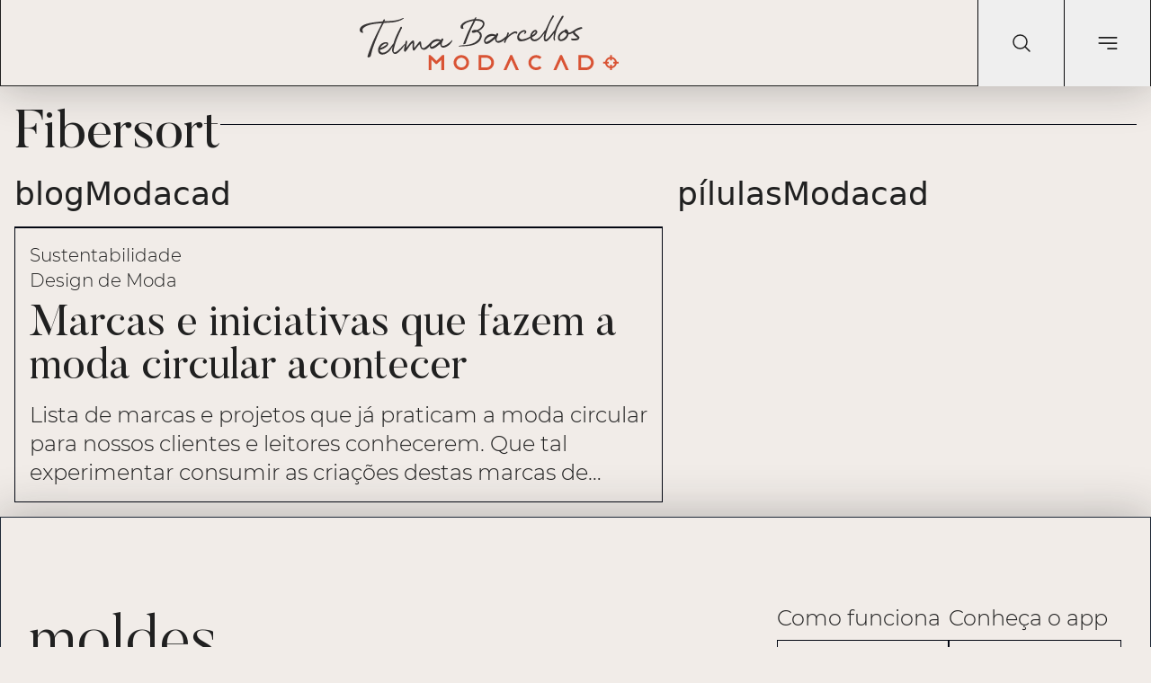

--- FILE ---
content_type: text/html; charset=utf-8
request_url: https://blog.modacad.com.br/tag/fibersort/
body_size: 869
content:
<!doctype html>
<html lang="pt-BR">
  <head>
    <meta charset="UTF-8" />
    <meta name="viewport" content="width=device-width, initial-scale=1" />
    <meta name="robots" content="index, follow" />
    <meta name="theme-color" content="#f1ece8" />

    <!--  Título e descrição padrão (substituídos dinamicamente via React Helmet) -->
    <title>ModaCad - Blog de Moda, Tendências e Modelagem</title>
    <meta
      name="description"
      content="Explore o blog ModaCad com artigos sobre moda, tendências, modelagem e design. Conteúdos atualizados e dicas exclusivas para profissionais e apaixonados por moda."
    />

    <link rel="canonical" href="https://blog.modacad.com.br/" />

    <!--  Favicon e identidade visual -->
    <link rel="icon" href="/assets/%C3%ADcone%20redondo%20fundo%20vermelho-C9L6OvvB.svg" type="image/svg+xml" />
    <link rel="apple-touch-icon" href="/assets/%C3%ADcone%20redondo%20fundo%20vermelho-C9L6OvvB.svg" />
    <meta name="msapplication-TileColor" content="#f1ece8" />

    <!--  Tipografia -->
    <link rel="preconnect" href="https://fonts.googleapis.com" />
    <link rel="preconnect" href="https://fonts.gstatic.com" crossorigin />
    <link
      href="https://fonts.googleapis.com/css2?family=Montserrat:ital,wght@0,100..900;1,100..900&family=Public+Sans:ital,wght@0,100..900;1,100..900&display=swap"
      rel="stylesheet"
    />

    <!--  Open Graph (Facebook / Instagram / LinkedIn) -->
    <meta property="og:locale" content="pt_BR" />
    <meta property="og:type" content="website" />
    <meta property="og:site_name" content="ModaCad" />
    <meta property="og:title" content="ModaCad - Blog de Moda e Tendências" />
    <meta
      property="og:description"
      content="Descubra artigos sobre moda, modelagem e estilo no blog ModaCad."
    />
    <meta property="og:url" content="https://blog.modacad.com.br/" />
    <meta property="og:image" content="https://blog.modacad.com.br/og-image.jpg" />

    <!--  Twitter Cards -->
    <meta name="twitter:card" content="summary_large_image" />
    <meta name="twitter:title" content="ModaCad - Blog de Moda e Tendências" />
    <meta
      name="twitter:description"
      content="Explore o universo da moda e modelagem com o ModaCad."
    />
    <meta name="twitter:image" content="https://blog.modacad.com.br/og-image.jpg" />

    <!-- Dados estruturados genéricos (Blog) -->
    <script type="application/ld+json">
      {
        "@context": "https://schema.org",
        "@type": "Blog",
        "name": "ModaCad",
        "url": "https://blog.modacad.com.br",
        "description": "Blog sobre moda, tendências e modelagem de roupas.",
        "publisher": {
          "@type": "Organization",
          "name": "ModaCad",
          "logo": {
            "@type": "ImageObject",
            "url": "https://blog.modacad.com.br/favicon.svg"
          }
        }
      }
    </script>
    <script type="module" crossorigin src="/assets/index-B9wI2tUp.js"></script>
    <link rel="stylesheet" crossorigin href="/assets/index-CSmmBYMq.css">
  </head>

  <body class="bg-[#f1ece8] text-[#202020] font-['Montserrat',sans-serif]">
    <div id="root"></div>

    <script async src="//www.instagram.com/embed.js"></script>
  </body>
</html>


--- FILE ---
content_type: text/html; charset=utf-8
request_url: https://www.google.com/recaptcha/api2/aframe
body_size: 268
content:
<!DOCTYPE HTML><html><head><meta http-equiv="content-type" content="text/html; charset=UTF-8"></head><body><script nonce="6oCFzvO-yPp84Vu0MmKU6A">/** Anti-fraud and anti-abuse applications only. See google.com/recaptcha */ try{var clients={'sodar':'https://pagead2.googlesyndication.com/pagead/sodar?'};window.addEventListener("message",function(a){try{if(a.source===window.parent){var b=JSON.parse(a.data);var c=clients[b['id']];if(c){var d=document.createElement('img');d.src=c+b['params']+'&rc='+(localStorage.getItem("rc::a")?sessionStorage.getItem("rc::b"):"");window.document.body.appendChild(d);sessionStorage.setItem("rc::e",parseInt(sessionStorage.getItem("rc::e")||0)+1);localStorage.setItem("rc::h",'1769396856879');}}}catch(b){}});window.parent.postMessage("_grecaptcha_ready", "*");}catch(b){}</script></body></html>

--- FILE ---
content_type: image/svg+xml
request_url: https://blog.modacad.com.br/assets/HOME%20logo%20TELMA%20BARCELLOS%20modacad-Oqo7_KSP.svg
body_size: 4232
content:
<?xml version="1.0" encoding="utf-8"?>
<!-- Generator: Adobe Illustrator 16.0.0, SVG Export Plug-In . SVG Version: 6.00 Build 0)  -->
<!DOCTYPE svg PUBLIC "-//W3C//DTD SVG 1.1 Tiny//EN" "http://www.w3.org/Graphics/SVG/1.1/DTD/svg11-tiny.dtd">
<svg version="1.1" baseProfile="tiny" id="Layer_1" xmlns="http://www.w3.org/2000/svg" xmlns:xlink="http://www.w3.org/1999/xlink"
	 x="0px" y="0px" width="289.006px" height="61.987px" viewBox="0 0 289.006 61.987" xml:space="preserve">
<g>
	<path fill="#D95334" d="M286.903,52.503c-0.439-2.789-2.67-4.99-5.496-5.424v-2.076h-2.011v2.076
		c-2.827,0.434-5.057,2.635-5.497,5.424h-2.104v1.984h2.104c0.44,2.789,2.67,4.988,5.497,5.422v2.077h2.011V59.91
		c2.826-0.434,5.057-2.633,5.496-5.422h2.104v-1.984H286.903z M284.831,54.488c-0.378,1.672-1.729,3.006-3.424,3.377v-1.891h-2.011
		v1.891c-1.696-0.371-3.048-1.705-3.424-3.377h1.917v-1.984h-1.917c0.376-1.674,1.728-3.006,3.424-3.377v1.889h2.011v-1.889
		c1.695,0.371,3.046,1.703,3.424,3.377h-1.917v1.984H284.831z M196.917,48.041c1.476,0,2.826,0.559,3.831,1.488l2.167-2.107
		c-1.57-1.488-3.676-2.418-5.998-2.418c-4.744,0-8.607,3.812-8.607,8.491c0,4.681,3.863,8.492,8.607,8.492
		c2.322,0,4.428-0.931,5.998-2.387l-2.167-2.138c-1.005,0.93-2.355,1.518-3.831,1.518c-3.048,0-5.561-2.448-5.561-5.485
		C191.356,50.489,193.869,48.041,196.917,48.041z M113.43,45.003c-4.743,0-8.605,3.812-8.605,8.491c0,4.681,3.863,8.492,8.605,8.492
		s8.607-3.812,8.607-8.492C122.037,48.816,118.172,45.003,113.43,45.003z M113.43,58.98c-3.046,0-5.559-2.448-5.559-5.485
		c0-3.006,2.513-5.454,5.559-5.454c3.079,0,5.56,2.448,5.56,5.454C118.99,56.532,116.508,58.98,113.43,58.98z M141.258,45.003
		h-8.605v16.983h8.605c4.743,0,8.605-3.812,8.605-8.492C149.864,48.816,146.001,45.003,141.258,45.003z M141.258,58.98h-5.56V48.01
		h5.56c3.078,0,5.561,2.448,5.561,5.484C146.819,56.532,144.336,58.98,141.258,58.98z M85.602,51.511l-6.565-6.508h-2.042v16.983
		h3.047V50.242l4.806,4.771h1.507l4.805-4.771v11.745h3.047V45.003h-2.042L85.602,51.511z M168.083,45.003l-7.602,16.983h3.329
		l5.277-11.808l5.276,11.808h3.329l-7.601-16.983H168.083z M252.573,45.003h-8.605v16.983h8.605c4.742,0,8.605-3.812,8.605-8.492
		C261.178,48.816,257.315,45.003,252.573,45.003z M252.573,58.98h-5.561V48.01h5.561c3.078,0,5.559,2.448,5.559,5.484
		C258.131,56.532,255.651,58.98,252.573,58.98z M223.739,45.003l-7.602,16.983h3.33l5.276-11.808l5.277,11.808h3.329l-7.602-16.983
		H223.739z"/>
</g>
<path fill="#383535" d="M236.336,27.933c0.63,0.414,1.783,0.57,3.042,0.57c1.285,0,2.622-0.182,3.618-0.52
	c1.391-0.44,2.832-2.256,1.993-3.5c-0.708-1.037-1.966-1.996-3.513-3.396c-0.787-0.727-1.758-1.426-1.207-2.334
	c0.971-1.686,5.795-2.801,7.814-3.656c0.629-0.648-0.105-1.893-0.918-1.764c-2.674,0.441-8.6,2.541-9.1,5.99
	c-0.287,1.944,0.918,2.619,1.967,3.578c0.813,0.752,2.414,1.971,3.41,2.826c-1.391,0.389-3.462,0.701-5.062,0.701
	c-0.628,0-1.152-0.053-1.572-0.208C235.813,25.91,235.813,27.57,236.336,27.933z M228.549,18.91c0.551,0.803,1.39,1.555,2.596,2.125
	c-0.131,2.749-4.326,6.613-6.87,6.197c-1.128-0.154-1.232-1.478-0.892-3.163C223.83,21.735,227.264,19.272,228.549,18.91z
	 M240.664,17.845c1.862-1.166,1.651-2.281-0.026-1.736c-1.259,0.414-7.211,5.004-7.787,3.008c-0.368-1.479-0.813-2.672-2.256-3.216
	c-1.075-0.39-1.809,0.389-2.438,1.322c-2.806,0.337-6.372,4.124-6.844,6.612c-0.394,2.074,0.026,4.538,2.098,5.16
	c2.491,0.752,6.529-0.752,8.443-4.175c0.603-1.037,0.944-2.1,1.102-3.086C237.36,21.113,239.641,18.494,240.664,17.845z
	 M196.348,18.728c0.446,0.699-1.441,2.566-3.986,3.94C192.678,21.009,195.51,17.405,196.348,18.728z M197.686,28.84
	c3.619-1.504,6.582-5.653,8.916-9.568c1.101-1.867,1.127-3.553-0.236-1.763c-2.623,3.448-5.979,9.619-11.04,9.879
	c-1.888,0.104-3.067-1.375-2.989-2.619c2.91-1.634,4.327-2.308,5.455-4.486c1.021-1.918-0.158-3.889-1.836-3.76
	c-2.676,0.233-4.904,3.346-5.533,6.25c-0.131,0.648-0.184,1.322-0.157,1.893C190.527,29.177,194.487,30.137,197.686,28.84z
	 M178.045,23.083c1.049-3.033,4.826-5.212,6.268-4.46c-0.184,0.726-0.472,1.271-0.63,1.53c-0.498,0.881-0.131,1.089,0.42,0.83
	c0.497-0.234,1.626-0.752,1.835-1.867c0.105-0.648-0.209-1.453-0.76-1.867c-0.578-0.416-1.206-0.52-1.73-0.493
	c-1.967,0.104-6.109,2.022-7.342,6.172c-1.26,4.175,1.049,6.716,3.881,6.534c5.479-0.312,9.15-2.801,11.616-4.59
	c0.733-0.544,0.157-1.971-0.211-1.737c-3.774,2.516-5.244,3.112-9.36,3.993C179.829,27.622,177.049,25.988,178.045,23.083z
	 M153.948,31.07c2.098,0.623,6.24-1.764,7.919-3.578c3.671-3.993,3.198-5.783,2.098-4.486c-2.517,2.854-7.814,6.742-10.357,6.042
	L153.948,31.07z M153.607,29.047c-0.944-0.233-0.996-1.919-0.682-3.163c0.366-1.426,1.075-2.801,1.626-3.863
	c0.498-0.96-0.971-2.412-1.495-1.634c-0.394,0.622-0.839,1.167-1.259,1.737c-0.053,0-0.078,0-0.078,0
	c-1.232-0.752-2.701-1.141-4.275-1.09c-1.939,0.078-3.959,0.805-5.715,2.178c-1.627,1.297-2.544,2.957-2.858,4.564
	c-0.315,1.557-0.026,2.956,0.917,3.968c0.473,0.519,1.102,0.7,1.809,0.675c2.965-0.104,7.344-3.994,9.283-5.887
	c0.21,2.618,1.338,4.02,3.068,4.537L153.607,29.047z M141.099,30.111c-0.839,0.104-1.022-0.83-0.683-1.737
	c1.286-3.397,5.193-4.927,7.998-5.03c0.812-0.026,1.574,0.078,2.072,0.285C148.022,26.429,143.852,29.722,141.099,30.111z
	 M161.028,29.929c0,0.985,1.311,1.815,1.547,0.985c0.578-1.894,0.734-2.255,0.996-2.774c2.256-4.46,8.471-8.246,10.936-8.143
	c-0.079,0.182-0.105,0.363-0.158,0.52c-0.156,0.518,0.42,0.907,1.338-0.104c0.472-0.545,0.104-1.92-0.971-2.18
	c-2.596-0.621-7.578,3.086-9.309,5.161c0.184-0.856,0.84-1.687,1.075-2.541c0.079-0.39-0.079-1.063-0.446-1.374
	c-0.393-0.338-0.864-0.338-1.022,0.104C162.444,27.803,161,29.333,161.028,29.929z M113.959,25.677c0.025,0,0.053-0.026,0.078-0.053
	L113.959,25.677z M80.291,35.634c-0.813,0.104-0.97-0.778-0.656-1.659c1.232-3.268,5.008-4.745,7.683-4.849
	c0.787-0.027,1.521,0.104,2.019,0.283C86.951,32.109,82.939,35.271,80.291,35.634z M79.032,37.216
	c0.445,0.518,1.049,0.674,1.756,0.648c2.832-0.104,7.054-3.838,8.889-5.653c0.21,2.515,1.285,3.812,2.937,4.304
	c2.099,0.622,6.242-1.764,7.92-3.578c3.67-3.993,3.225-5.782,2.098-4.486c-2.492,2.854-7.788,6.743-10.358,6.043
	c-0.918-0.234-0.918-1.712-0.604-2.931c0.341-1.349,1.022-2.696,1.547-3.683c0.499-0.934-0.917-2.334-1.442-1.581
	c-0.368,0.597-0.813,1.114-1.207,1.659c-0.026,0-0.052,0-0.052,0c-1.18-0.727-2.622-1.09-4.117-1.037
	c-1.862,0.078-3.802,0.752-5.507,2.1c-1.546,1.221-2.464,2.827-2.752,4.383C77.852,34.882,78.115,36.23,79.032,37.216z
	 M49.401,39.498c-0.079,0.83,1.101,2.178,1.626,1.686c2.517-2.489,4.799-7.546,7.972-9.982c-0.053,2.748-0.053,6.016,0.209,7.545
	c0.131,0.777,1.049,1.479,1.521,1.142c1.705-1.271,3.277-4.46,6.188-7.157c0.079,0.622,0.158,1.4,0.42,2.1
	c0.314,0.83,0.786,2.256,1.468,2.931c0.997,0.959,2.203,1.323,3.33,1.271c3.042-0.104,7.5-6.119,8.653-8.09
	c1.338-1.297-0.236-1.531-0.524-1.244c-1.232,1.244-7.211,7.337-8.942,7.416c-0.734,0.024-1.364-0.234-1.809-0.778
	c-0.892-1.089-0.708-4.306-1.023-5.679c-0.157-0.778-1.101-1.453-1.521-1.09c-2.124,1.92-4.195,5.523-6.267,7.443
	c-0.026-2.465,0.367-5.629,0-7.416c-0.157-0.83-1.075-1.428-1.548-1.143c-2.569,1.583-4.982,5.731-7.394,8.506
	c0.419-2.334,0.918-4.9,1.206-6.742c0.341-0.908-1.101-2.411-1.495-1.193c-0.576,1.79-1.18,5.109-1.599,7.365
	C49.69,37.372,49.479,38.409,49.401,39.498z M39.358,43.777c3.094,0.414,8.836-6.872,10.672-9.932
	c0.419-0.701,0.813-2.282,0.052-1.479c-1.101,1.09-9.938,11.643-11.878,9.23c-0.839-1.062,0.026-4.484,1.705-10.086
	c1.468-4.85,5.349-13.64,7.315-17.191c0.105-0.338-0.131-0.908-0.525-1.271c-0.419-0.337-0.733-0.285-0.917,0.078
	c-2.387,4.33-5.821,11.202-7.421,16.596c-1.574,5.213-2.518,8.609-2.098,10.631C36.683,42.247,37.758,43.568,39.358,43.777z
	 M22.603,39.162c2.623-0.571,6.162-2.257,8.155-4.436c2.176-2.386,0.787-4.745-1.888-4.305c-3.724,0.234-6.713,2.982-7.919,6.25
	c-0.288,0.727-0.393,1.504-0.445,2.178c-0.315,5.835,5.061,6.509,8.627,4.615c4.064-2.126,5.532-4.537,7.84-8.66
	c0.812-1.452,1.442-3.993,0.367-2.672c-2.518,3.139-5.769,9.492-11.197,10.166C23.73,42.583,22.314,40.535,22.603,39.162z
	 M30.102,32.316c0.577,0.803-3.409,3.474-7.002,4.614C23.73,34.182,29.026,30.785,30.102,32.316z M25.697,6.852
	C19.115,7.629,7.63,8.33,2.727,11.959c-1.521,1.142-2.308,2.386-2.623,3.76c-0.499,2.204,0.892,3.683,2.098,3.915
	c0.734,0.156,1.705,0.209,1.836-0.129c-1.049-1.711-1.548-3.76,0.262-5.315C9.334,9.859,18.197,9.6,24.936,8.848
	c-2.595,5.109-8.732,17.269-10.699,22.3c-2.595,6.561-5.48,14.133-5.532,15.739c-0.079,1.479,3.068,0.597,3.54-0.647
	c0.236-0.389,1.652-6.949,2.334-8.945c3.33-9.699,7.395-19.631,12.35-28.628C33.747,8.2,39.384,8.459,45.677,5.684
	c1.914-0.856,3.514-1.997,3.462-2.412c-0.026-0.181-0.367-0.441-1.049-0.078c-6.556,3.268-13.295,3.241-20.427,3.553
	c0.209-0.363,0.734-1.348,0.445-1.841c-0.209-0.441-0.76-0.493-1.127-0.234C26.588,5.01,26.142,5.996,25.697,6.852z M207.676,29.566
	c2.359,0.389,7.289-6.741,9.125-9.334c-0.078,2.178-0.812,4.381-0.367,6.949c0.158,0.83,0.578,1.504,1.128,1.659
	c0.184-0.155,0.524-0.337,0.394-1.192c-0.367-2.568-0.079-3.864,0.734-7.209c1.888-7.779,4.195-10.605,8.889-18.852
	c0.184-0.337,0-0.804-0.576-0.959c-0.525-0.104-1.206,0.077-1.417,0.44c-3.46,5.938-5.952,10.294-7.893,15.532
	c-2.359,2.619-8.89,12.239-10.226,10.554c-0.84-1.038,0.393-5.835,2.385-11.694c2.125-6.302,3.803-9.206,6.871-13.925
	c0.104-0.311-0.105-0.933-0.498-1.296c-0.395-0.363-0.709-0.285-0.918,0.052c-4.012,6.95-3.305,6.146-6.975,13.925
	c-2.701,5.705-3.094,10.891-2.858,12.524C205.684,28.166,206.102,29.306,207.676,29.566z M127.044,6.203
	c-4.249,0.83-7.919,1.66-10.935,4.693c-1.128,1.141-0.892,2.826-0.158,3.993c-0.053,0.26-1.284,0.571-1.757,0.519
	c-0.786-0.129-1.834-1.115-1.651-2.748c0.131-0.984,0.655-1.842,1.469-2.8c2.543-3.008,8.889-4.797,13.792-5.55
	c0.368-0.648,1.286-2.281,2.019-2.126c0.053,0,0.105,0.026,0.158,0.052c0.131,0.052,0.184,0.156,0.236,0.286
	c0.025,0.104,0.025,0.207,0,0.311c-0.026,0.078-0.053,0.156-0.078,0.208c-0.211,0.415-0.236,0.467-0.264,0.544
	c-0.025,0.104-0.078,0.208-0.367,0.804c13.322-0.908,11.67,9.464,2.99,13.432c3.723,1.504,4.354,4.408,3.277,7.727
	c-1.861,5.654-7.709,8.947-17.779,9.336c-2.07,0.077-7.892,0.596-7.708,0.104c0.105-0.675,5.297-1.271,7.578-1.322
	c5.664-0.545,10.123-1.764,13.74-5.42c3.121-3.164,4.064-7.701-0.996-9.438c-1.074,0.44-5.139,2.101-5.559-0.052
	c-0.131-2.152,4.064-2.697,5.822-2.101c6.03-2.23,11.904-10.891-1.836-10.476c-0.499,1.089-1.129,2.179-1.6,3.19
	c-1.049,2.178-2.072,4.122-3.068,6.301c-1.861,4.797-5.48,13.562-6.031,16.051c-0.498,0.57-2.701,1.582-2.779,0.675
	c0.105-0.597,2.334-6.38,3.094-8.272c0.971-2.541,1.652-4.277,2.911-6.846c0.63-1.27,1.259-2.541,1.81-3.76
	c0.76-1.686,1.415-2.878,2.098-4.123C125.996,8.433,126.441,7.422,127.044,6.203z"/>
</svg>
